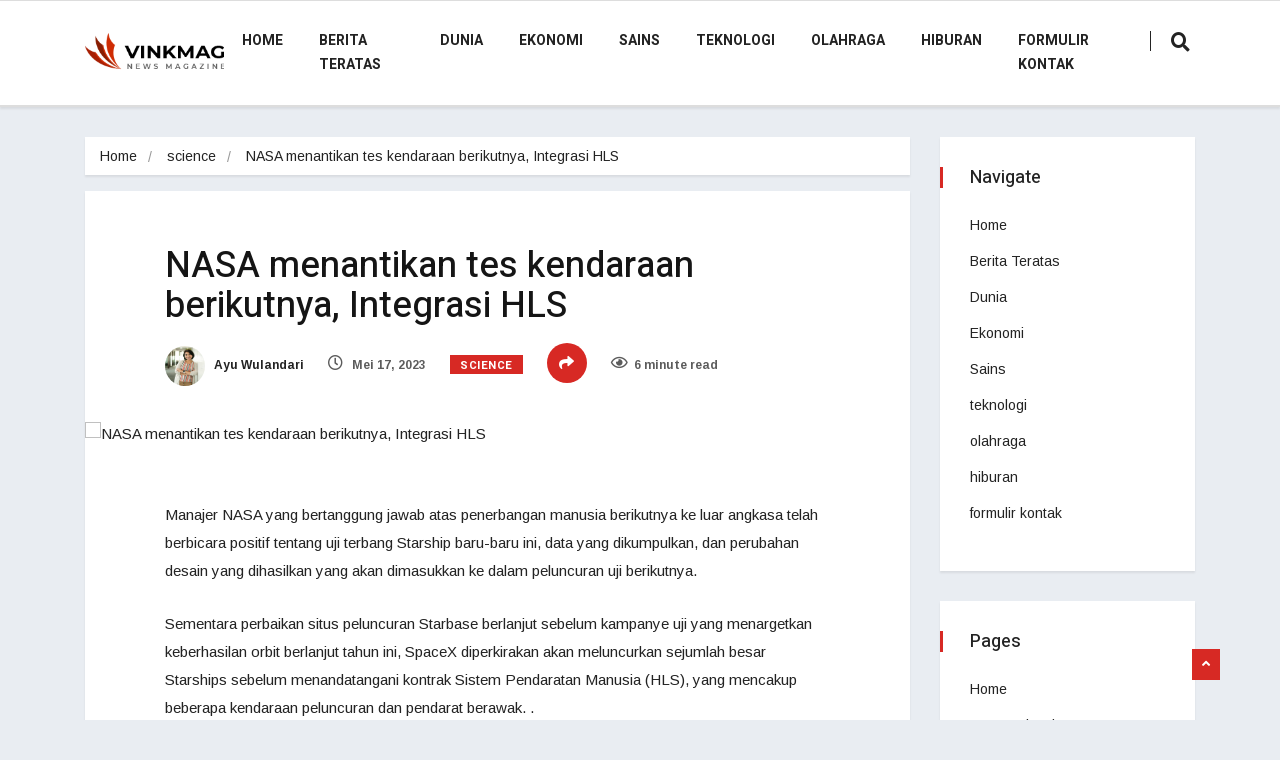

--- FILE ---
content_type: text/html; charset=UTF-8
request_url: https://semarak.news/nasa-menantikan-tes-kendaraan-berikutnya-integrasi-hls/
body_size: 19004
content:
<!DOCTYPE html>
<html lang="id" class="" data-skin="light">

<head>
    <meta charset="UTF-8">
    <meta name="viewport" content="width=device-width, initial-scale=1, maximum-scale=1">
	<meta name='robots' content='index, follow, max-image-preview:large, max-snippet:-1, max-video-preview:-1' />
    <meta name="viewport" content="width=device-width, initial-scale=1, maximum-scale=5">
        <meta name="description" content="NASA menantikan tes kendaraan berikutnya, Integrasi HLS"/>
    
	<!-- This site is optimized with the Yoast SEO plugin v26.7 - https://yoast.com/wordpress/plugins/seo/ -->
	<title>NASA menantikan tes kendaraan berikutnya, Integrasi HLS</title><link rel="preload" as="style" href="https://fonts.googleapis.com/css?family=Arimo%3A400%2C400i%2C700%2C700i%7CHeebo%3A400%2C500%2C700%2C800%2C900%7CMerriweather%3A400%2C400i%2C700%2C700i%2C900%2C900i&#038;display=swap" /><link rel="stylesheet" href="https://fonts.googleapis.com/css?family=Arimo%3A400%2C400i%2C700%2C700i%7CHeebo%3A400%2C500%2C700%2C800%2C900%7CMerriweather%3A400%2C400i%2C700%2C700i%2C900%2C900i&#038;display=swap" media="print" onload="this.media='all'" /><noscript><link rel="stylesheet" href="https://fonts.googleapis.com/css?family=Arimo%3A400%2C400i%2C700%2C700i%7CHeebo%3A400%2C500%2C700%2C800%2C900%7CMerriweather%3A400%2C400i%2C700%2C700i%2C900%2C900i&#038;display=swap" /></noscript>
	<meta name="description" content="4 Manajer NASA yang bertanggung jawab atas penerbangan manusia berikutnya ke luar angkasa telah berbicara positif tentang uji terbang Starship baru-baru" />
	<link rel="canonical" href="https://semarak.news/nasa-menantikan-tes-kendaraan-berikutnya-integrasi-hls/" />
	<meta property="og:locale" content="id_ID" />
	<meta property="og:type" content="article" />
	<meta property="og:title" content="NASA menantikan tes kendaraan berikutnya, Integrasi HLS" />
	<meta property="og:description" content="4 Manajer NASA yang bertanggung jawab atas penerbangan manusia berikutnya ke luar angkasa telah berbicara positif tentang uji terbang Starship baru-baru" />
	<meta property="og:url" content="https://semarak.news/nasa-menantikan-tes-kendaraan-berikutnya-integrasi-hls/" />
	<meta property="og:site_name" content="Semarak News" />
	<meta property="article:published_time" content="2023-05-17T07:46:52+00:00" />
	<meta property="og:image" content="https://www.nasaspaceflight.com/wp-content/uploads/2023/05/NSF-2023-05-17-01-30-59-002.jpg" /><meta property="og:image" content="https://www.nasaspaceflight.com/wp-content/uploads/2023/05/NSF-2023-05-17-01-30-59-002.jpg" />
	<meta name="author" content="Ayu Wulandari" />
	<meta name="twitter:card" content="summary_large_image" />
	<meta name="twitter:image" content="https://www.nasaspaceflight.com/wp-content/uploads/2023/05/NSF-2023-05-17-01-30-59-002.jpg" />
	<meta name="twitter:label1" content="Ditulis oleh" />
	<meta name="twitter:data1" content="Ayu Wulandari" />
	<meta name="twitter:label2" content="Estimasi waktu membaca" />
	<meta name="twitter:data2" content="5 menit" />
	<script type="application/ld+json" class="yoast-schema-graph">{"@context":"https://schema.org","@graph":[{"@type":"Article","@id":"https://semarak.news/nasa-menantikan-tes-kendaraan-berikutnya-integrasi-hls/#article","isPartOf":{"@id":"https://semarak.news/nasa-menantikan-tes-kendaraan-berikutnya-integrasi-hls/"},"author":{"name":"Ayu Wulandari","@id":"https://semarak.news/#/schema/person/6ce9411f7b6b3632179daedaaea9566b"},"headline":"NASA menantikan tes kendaraan berikutnya, Integrasi HLS","datePublished":"2023-05-17T07:46:52+00:00","mainEntityOfPage":{"@id":"https://semarak.news/nasa-menantikan-tes-kendaraan-berikutnya-integrasi-hls/"},"wordCount":1073,"commentCount":0,"publisher":{"@id":"https://semarak.news/#organization"},"image":["https://www.nasaspaceflight.com/wp-content/uploads/2023/05/NSF-2023-05-17-01-30-59-002.jpg"],"thumbnailUrl":"https://www.nasaspaceflight.com/wp-content/uploads/2023/05/NSF-2023-05-17-01-30-59-002.jpg","articleSection":["science"],"inLanguage":"id","potentialAction":[{"@type":"CommentAction","name":"Comment","target":["https://semarak.news/nasa-menantikan-tes-kendaraan-berikutnya-integrasi-hls/#respond"]}]},{"@type":"WebPage","@id":"https://semarak.news/nasa-menantikan-tes-kendaraan-berikutnya-integrasi-hls/","url":"https://semarak.news/nasa-menantikan-tes-kendaraan-berikutnya-integrasi-hls/","name":"NASA menantikan tes kendaraan berikutnya, Integrasi HLS","isPartOf":{"@id":"https://semarak.news/#website"},"primaryImageOfPage":"https://www.nasaspaceflight.com/wp-content/uploads/2023/05/NSF-2023-05-17-01-30-59-002.jpg","image":["https://www.nasaspaceflight.com/wp-content/uploads/2023/05/NSF-2023-05-17-01-30-59-002.jpg"],"thumbnailUrl":"https://www.nasaspaceflight.com/wp-content/uploads/2023/05/NSF-2023-05-17-01-30-59-002.jpg","datePublished":"2023-05-17T07:46:52+00:00","description":"4 Manajer NASA yang bertanggung jawab atas penerbangan manusia berikutnya ke luar angkasa telah berbicara positif tentang uji terbang Starship baru-baru","inLanguage":"id","potentialAction":[{"@type":"ReadAction","target":["https://semarak.news/nasa-menantikan-tes-kendaraan-berikutnya-integrasi-hls/"]}]},{"@type":"ImageObject","inLanguage":"id","@id":"https://semarak.news/nasa-menantikan-tes-kendaraan-berikutnya-integrasi-hls/#primaryimage","url":"https://www.nasaspaceflight.com/wp-content/uploads/2023/05/NSF-2023-05-17-01-30-59-002.jpg","contentUrl":"https://www.nasaspaceflight.com/wp-content/uploads/2023/05/NSF-2023-05-17-01-30-59-002.jpg","caption":"NASA menantikan tes kendaraan berikutnya, Integrasi HLS"},{"@type":"WebSite","@id":"https://semarak.news/#website","url":"https://semarak.news/","name":"Semarak News","description":"Temukan semua artikel terbaru dan tonton acara TV, laporan, dan podcast terkait Indonesia di","publisher":{"@id":"https://semarak.news/#organization"},"potentialAction":[{"@type":"SearchAction","target":{"@type":"EntryPoint","urlTemplate":"https://semarak.news/?s={search_term_string}"},"query-input":{"@type":"PropertyValueSpecification","valueRequired":true,"valueName":"search_term_string"}}],"inLanguage":"id"},{"@type":"Organization","@id":"https://semarak.news/#organization","name":"Semarak News","url":"https://semarak.news/","logo":{"@type":"ImageObject","inLanguage":"id","@id":"https://semarak.news/#/schema/logo/image/","url":"https://semarak.news/wp-content/uploads/2021/07/Semarak-News-Logo.png","contentUrl":"https://semarak.news/wp-content/uploads/2021/07/Semarak-News-Logo.png","width":325,"height":199,"caption":"Semarak News"},"image":{"@id":"https://semarak.news/#/schema/logo/image/"}},{"@type":"Person","@id":"https://semarak.news/#/schema/person/6ce9411f7b6b3632179daedaaea9566b","name":"Ayu Wulandari","image":{"@type":"ImageObject","inLanguage":"id","@id":"https://semarak.news/#/schema/person/image/","url":"https://secure.gravatar.com/avatar/ac53a8c5d05f09b8f63c01ab5becf3b1631a021a48e5f04e8e1dda8d8439fb8b?s=96&d=mm&r=g","contentUrl":"https://secure.gravatar.com/avatar/ac53a8c5d05f09b8f63c01ab5becf3b1631a021a48e5f04e8e1dda8d8439fb8b?s=96&d=mm&r=g","caption":"Ayu Wulandari"},"description":"\"Penggemar bir. Sarjana budaya pop yang setia. Ninja kopi. Penggemar zombie jahat. Penyelenggara.\""}]}</script>
	<!-- / Yoast SEO plugin. -->


<link rel='dns-prefetch' href='//fonts.googleapis.com' />
<link href='https://fonts.gstatic.com' crossorigin rel='preconnect' />
<link rel="alternate" type="application/rss+xml" title="Semarak News &raquo; Feed" href="https://semarak.news/feed/" />
<link rel="alternate" type="application/rss+xml" title="Semarak News &raquo; Umpan Komentar" href="https://semarak.news/comments/feed/" />
<link rel="alternate" type="application/rss+xml" title="Semarak News &raquo; NASA menantikan tes kendaraan berikutnya, Integrasi HLS Umpan Komentar" href="https://semarak.news/nasa-menantikan-tes-kendaraan-berikutnya-integrasi-hls/feed/" />
<link rel="alternate" title="oEmbed (JSON)" type="application/json+oembed" href="https://semarak.news/wp-json/oembed/1.0/embed?url=https%3A%2F%2Fsemarak.news%2Fnasa-menantikan-tes-kendaraan-berikutnya-integrasi-hls%2F" />
<link rel="alternate" title="oEmbed (XML)" type="text/xml+oembed" href="https://semarak.news/wp-json/oembed/1.0/embed?url=https%3A%2F%2Fsemarak.news%2Fnasa-menantikan-tes-kendaraan-berikutnya-integrasi-hls%2F&#038;format=xml" />
<style id='wp-img-auto-sizes-contain-inline-css' type='text/css'>
img:is([sizes=auto i],[sizes^="auto," i]){contain-intrinsic-size:3000px 1500px}
/*# sourceURL=wp-img-auto-sizes-contain-inline-css */
</style>
<style id='wp-emoji-styles-inline-css' type='text/css'>

	img.wp-smiley, img.emoji {
		display: inline !important;
		border: none !important;
		box-shadow: none !important;
		height: 1em !important;
		width: 1em !important;
		margin: 0 0.07em !important;
		vertical-align: -0.1em !important;
		background: none !important;
		padding: 0 !important;
	}
/*# sourceURL=wp-emoji-styles-inline-css */
</style>
<style id='wp-block-library-inline-css' type='text/css'>
:root{--wp-block-synced-color:#7a00df;--wp-block-synced-color--rgb:122,0,223;--wp-bound-block-color:var(--wp-block-synced-color);--wp-editor-canvas-background:#ddd;--wp-admin-theme-color:#007cba;--wp-admin-theme-color--rgb:0,124,186;--wp-admin-theme-color-darker-10:#006ba1;--wp-admin-theme-color-darker-10--rgb:0,107,160.5;--wp-admin-theme-color-darker-20:#005a87;--wp-admin-theme-color-darker-20--rgb:0,90,135;--wp-admin-border-width-focus:2px}@media (min-resolution:192dpi){:root{--wp-admin-border-width-focus:1.5px}}.wp-element-button{cursor:pointer}:root .has-very-light-gray-background-color{background-color:#eee}:root .has-very-dark-gray-background-color{background-color:#313131}:root .has-very-light-gray-color{color:#eee}:root .has-very-dark-gray-color{color:#313131}:root .has-vivid-green-cyan-to-vivid-cyan-blue-gradient-background{background:linear-gradient(135deg,#00d084,#0693e3)}:root .has-purple-crush-gradient-background{background:linear-gradient(135deg,#34e2e4,#4721fb 50%,#ab1dfe)}:root .has-hazy-dawn-gradient-background{background:linear-gradient(135deg,#faaca8,#dad0ec)}:root .has-subdued-olive-gradient-background{background:linear-gradient(135deg,#fafae1,#67a671)}:root .has-atomic-cream-gradient-background{background:linear-gradient(135deg,#fdd79a,#004a59)}:root .has-nightshade-gradient-background{background:linear-gradient(135deg,#330968,#31cdcf)}:root .has-midnight-gradient-background{background:linear-gradient(135deg,#020381,#2874fc)}:root{--wp--preset--font-size--normal:16px;--wp--preset--font-size--huge:42px}.has-regular-font-size{font-size:1em}.has-larger-font-size{font-size:2.625em}.has-normal-font-size{font-size:var(--wp--preset--font-size--normal)}.has-huge-font-size{font-size:var(--wp--preset--font-size--huge)}.has-text-align-center{text-align:center}.has-text-align-left{text-align:left}.has-text-align-right{text-align:right}.has-fit-text{white-space:nowrap!important}#end-resizable-editor-section{display:none}.aligncenter{clear:both}.items-justified-left{justify-content:flex-start}.items-justified-center{justify-content:center}.items-justified-right{justify-content:flex-end}.items-justified-space-between{justify-content:space-between}.screen-reader-text{border:0;clip-path:inset(50%);height:1px;margin:-1px;overflow:hidden;padding:0;position:absolute;width:1px;word-wrap:normal!important}.screen-reader-text:focus{background-color:#ddd;clip-path:none;color:#444;display:block;font-size:1em;height:auto;left:5px;line-height:normal;padding:15px 23px 14px;text-decoration:none;top:5px;width:auto;z-index:100000}html :where(.has-border-color){border-style:solid}html :where([style*=border-top-color]){border-top-style:solid}html :where([style*=border-right-color]){border-right-style:solid}html :where([style*=border-bottom-color]){border-bottom-style:solid}html :where([style*=border-left-color]){border-left-style:solid}html :where([style*=border-width]){border-style:solid}html :where([style*=border-top-width]){border-top-style:solid}html :where([style*=border-right-width]){border-right-style:solid}html :where([style*=border-bottom-width]){border-bottom-style:solid}html :where([style*=border-left-width]){border-left-style:solid}html :where(img[class*=wp-image-]){height:auto;max-width:100%}:where(figure){margin:0 0 1em}html :where(.is-position-sticky){--wp-admin--admin-bar--position-offset:var(--wp-admin--admin-bar--height,0px)}@media screen and (max-width:600px){html :where(.is-position-sticky){--wp-admin--admin-bar--position-offset:0px}}

/*# sourceURL=wp-block-library-inline-css */
</style><style id='global-styles-inline-css' type='text/css'>
:root{--wp--preset--aspect-ratio--square: 1;--wp--preset--aspect-ratio--4-3: 4/3;--wp--preset--aspect-ratio--3-4: 3/4;--wp--preset--aspect-ratio--3-2: 3/2;--wp--preset--aspect-ratio--2-3: 2/3;--wp--preset--aspect-ratio--16-9: 16/9;--wp--preset--aspect-ratio--9-16: 9/16;--wp--preset--color--black: #000000;--wp--preset--color--cyan-bluish-gray: #abb8c3;--wp--preset--color--white: #ffffff;--wp--preset--color--pale-pink: #f78da7;--wp--preset--color--vivid-red: #cf2e2e;--wp--preset--color--luminous-vivid-orange: #ff6900;--wp--preset--color--luminous-vivid-amber: #fcb900;--wp--preset--color--light-green-cyan: #7bdcb5;--wp--preset--color--vivid-green-cyan: #00d084;--wp--preset--color--pale-cyan-blue: #8ed1fc;--wp--preset--color--vivid-cyan-blue: #0693e3;--wp--preset--color--vivid-purple: #9b51e0;--wp--preset--gradient--vivid-cyan-blue-to-vivid-purple: linear-gradient(135deg,rgb(6,147,227) 0%,rgb(155,81,224) 100%);--wp--preset--gradient--light-green-cyan-to-vivid-green-cyan: linear-gradient(135deg,rgb(122,220,180) 0%,rgb(0,208,130) 100%);--wp--preset--gradient--luminous-vivid-amber-to-luminous-vivid-orange: linear-gradient(135deg,rgb(252,185,0) 0%,rgb(255,105,0) 100%);--wp--preset--gradient--luminous-vivid-orange-to-vivid-red: linear-gradient(135deg,rgb(255,105,0) 0%,rgb(207,46,46) 100%);--wp--preset--gradient--very-light-gray-to-cyan-bluish-gray: linear-gradient(135deg,rgb(238,238,238) 0%,rgb(169,184,195) 100%);--wp--preset--gradient--cool-to-warm-spectrum: linear-gradient(135deg,rgb(74,234,220) 0%,rgb(151,120,209) 20%,rgb(207,42,186) 40%,rgb(238,44,130) 60%,rgb(251,105,98) 80%,rgb(254,248,76) 100%);--wp--preset--gradient--blush-light-purple: linear-gradient(135deg,rgb(255,206,236) 0%,rgb(152,150,240) 100%);--wp--preset--gradient--blush-bordeaux: linear-gradient(135deg,rgb(254,205,165) 0%,rgb(254,45,45) 50%,rgb(107,0,62) 100%);--wp--preset--gradient--luminous-dusk: linear-gradient(135deg,rgb(255,203,112) 0%,rgb(199,81,192) 50%,rgb(65,88,208) 100%);--wp--preset--gradient--pale-ocean: linear-gradient(135deg,rgb(255,245,203) 0%,rgb(182,227,212) 50%,rgb(51,167,181) 100%);--wp--preset--gradient--electric-grass: linear-gradient(135deg,rgb(202,248,128) 0%,rgb(113,206,126) 100%);--wp--preset--gradient--midnight: linear-gradient(135deg,rgb(2,3,129) 0%,rgb(40,116,252) 100%);--wp--preset--font-size--small: 13px;--wp--preset--font-size--medium: 20px;--wp--preset--font-size--large: 36px;--wp--preset--font-size--x-large: 42px;--wp--preset--spacing--20: 0.44rem;--wp--preset--spacing--30: 0.67rem;--wp--preset--spacing--40: 1rem;--wp--preset--spacing--50: 1.5rem;--wp--preset--spacing--60: 2.25rem;--wp--preset--spacing--70: 3.38rem;--wp--preset--spacing--80: 5.06rem;--wp--preset--shadow--natural: 6px 6px 9px rgba(0, 0, 0, 0.2);--wp--preset--shadow--deep: 12px 12px 50px rgba(0, 0, 0, 0.4);--wp--preset--shadow--sharp: 6px 6px 0px rgba(0, 0, 0, 0.2);--wp--preset--shadow--outlined: 6px 6px 0px -3px rgb(255, 255, 255), 6px 6px rgb(0, 0, 0);--wp--preset--shadow--crisp: 6px 6px 0px rgb(0, 0, 0);}:where(.is-layout-flex){gap: 0.5em;}:where(.is-layout-grid){gap: 0.5em;}body .is-layout-flex{display: flex;}.is-layout-flex{flex-wrap: wrap;align-items: center;}.is-layout-flex > :is(*, div){margin: 0;}body .is-layout-grid{display: grid;}.is-layout-grid > :is(*, div){margin: 0;}:where(.wp-block-columns.is-layout-flex){gap: 2em;}:where(.wp-block-columns.is-layout-grid){gap: 2em;}:where(.wp-block-post-template.is-layout-flex){gap: 1.25em;}:where(.wp-block-post-template.is-layout-grid){gap: 1.25em;}.has-black-color{color: var(--wp--preset--color--black) !important;}.has-cyan-bluish-gray-color{color: var(--wp--preset--color--cyan-bluish-gray) !important;}.has-white-color{color: var(--wp--preset--color--white) !important;}.has-pale-pink-color{color: var(--wp--preset--color--pale-pink) !important;}.has-vivid-red-color{color: var(--wp--preset--color--vivid-red) !important;}.has-luminous-vivid-orange-color{color: var(--wp--preset--color--luminous-vivid-orange) !important;}.has-luminous-vivid-amber-color{color: var(--wp--preset--color--luminous-vivid-amber) !important;}.has-light-green-cyan-color{color: var(--wp--preset--color--light-green-cyan) !important;}.has-vivid-green-cyan-color{color: var(--wp--preset--color--vivid-green-cyan) !important;}.has-pale-cyan-blue-color{color: var(--wp--preset--color--pale-cyan-blue) !important;}.has-vivid-cyan-blue-color{color: var(--wp--preset--color--vivid-cyan-blue) !important;}.has-vivid-purple-color{color: var(--wp--preset--color--vivid-purple) !important;}.has-black-background-color{background-color: var(--wp--preset--color--black) !important;}.has-cyan-bluish-gray-background-color{background-color: var(--wp--preset--color--cyan-bluish-gray) !important;}.has-white-background-color{background-color: var(--wp--preset--color--white) !important;}.has-pale-pink-background-color{background-color: var(--wp--preset--color--pale-pink) !important;}.has-vivid-red-background-color{background-color: var(--wp--preset--color--vivid-red) !important;}.has-luminous-vivid-orange-background-color{background-color: var(--wp--preset--color--luminous-vivid-orange) !important;}.has-luminous-vivid-amber-background-color{background-color: var(--wp--preset--color--luminous-vivid-amber) !important;}.has-light-green-cyan-background-color{background-color: var(--wp--preset--color--light-green-cyan) !important;}.has-vivid-green-cyan-background-color{background-color: var(--wp--preset--color--vivid-green-cyan) !important;}.has-pale-cyan-blue-background-color{background-color: var(--wp--preset--color--pale-cyan-blue) !important;}.has-vivid-cyan-blue-background-color{background-color: var(--wp--preset--color--vivid-cyan-blue) !important;}.has-vivid-purple-background-color{background-color: var(--wp--preset--color--vivid-purple) !important;}.has-black-border-color{border-color: var(--wp--preset--color--black) !important;}.has-cyan-bluish-gray-border-color{border-color: var(--wp--preset--color--cyan-bluish-gray) !important;}.has-white-border-color{border-color: var(--wp--preset--color--white) !important;}.has-pale-pink-border-color{border-color: var(--wp--preset--color--pale-pink) !important;}.has-vivid-red-border-color{border-color: var(--wp--preset--color--vivid-red) !important;}.has-luminous-vivid-orange-border-color{border-color: var(--wp--preset--color--luminous-vivid-orange) !important;}.has-luminous-vivid-amber-border-color{border-color: var(--wp--preset--color--luminous-vivid-amber) !important;}.has-light-green-cyan-border-color{border-color: var(--wp--preset--color--light-green-cyan) !important;}.has-vivid-green-cyan-border-color{border-color: var(--wp--preset--color--vivid-green-cyan) !important;}.has-pale-cyan-blue-border-color{border-color: var(--wp--preset--color--pale-cyan-blue) !important;}.has-vivid-cyan-blue-border-color{border-color: var(--wp--preset--color--vivid-cyan-blue) !important;}.has-vivid-purple-border-color{border-color: var(--wp--preset--color--vivid-purple) !important;}.has-vivid-cyan-blue-to-vivid-purple-gradient-background{background: var(--wp--preset--gradient--vivid-cyan-blue-to-vivid-purple) !important;}.has-light-green-cyan-to-vivid-green-cyan-gradient-background{background: var(--wp--preset--gradient--light-green-cyan-to-vivid-green-cyan) !important;}.has-luminous-vivid-amber-to-luminous-vivid-orange-gradient-background{background: var(--wp--preset--gradient--luminous-vivid-amber-to-luminous-vivid-orange) !important;}.has-luminous-vivid-orange-to-vivid-red-gradient-background{background: var(--wp--preset--gradient--luminous-vivid-orange-to-vivid-red) !important;}.has-very-light-gray-to-cyan-bluish-gray-gradient-background{background: var(--wp--preset--gradient--very-light-gray-to-cyan-bluish-gray) !important;}.has-cool-to-warm-spectrum-gradient-background{background: var(--wp--preset--gradient--cool-to-warm-spectrum) !important;}.has-blush-light-purple-gradient-background{background: var(--wp--preset--gradient--blush-light-purple) !important;}.has-blush-bordeaux-gradient-background{background: var(--wp--preset--gradient--blush-bordeaux) !important;}.has-luminous-dusk-gradient-background{background: var(--wp--preset--gradient--luminous-dusk) !important;}.has-pale-ocean-gradient-background{background: var(--wp--preset--gradient--pale-ocean) !important;}.has-electric-grass-gradient-background{background: var(--wp--preset--gradient--electric-grass) !important;}.has-midnight-gradient-background{background: var(--wp--preset--gradient--midnight) !important;}.has-small-font-size{font-size: var(--wp--preset--font-size--small) !important;}.has-medium-font-size{font-size: var(--wp--preset--font-size--medium) !important;}.has-large-font-size{font-size: var(--wp--preset--font-size--large) !important;}.has-x-large-font-size{font-size: var(--wp--preset--font-size--x-large) !important;}
/*# sourceURL=global-styles-inline-css */
</style>

<style id='classic-theme-styles-inline-css' type='text/css'>
/*! This file is auto-generated */
.wp-block-button__link{color:#fff;background-color:#32373c;border-radius:9999px;box-shadow:none;text-decoration:none;padding:calc(.667em + 2px) calc(1.333em + 2px);font-size:1.125em}.wp-block-file__button{background:#32373c;color:#fff;text-decoration:none}
/*# sourceURL=/wp-includes/css/classic-themes.min.css */
</style>
<link rel='stylesheet' id='dashicons-css' href='https://semarak.news/wp-includes/css/dashicons.min.css?ver=6.9' type='text/css' media='all' />
<link rel='stylesheet' id='admin-bar-css' href='https://semarak.news/wp-includes/css/admin-bar.min.css?ver=6.9' type='text/css' media='all' />
<style id='admin-bar-inline-css' type='text/css'>

    /* Hide CanvasJS credits for P404 charts specifically */
    #p404RedirectChart .canvasjs-chart-credit {
        display: none !important;
    }
    
    #p404RedirectChart canvas {
        border-radius: 6px;
    }

    .p404-redirect-adminbar-weekly-title {
        font-weight: bold;
        font-size: 14px;
        color: #fff;
        margin-bottom: 6px;
    }

    #wpadminbar #wp-admin-bar-p404_free_top_button .ab-icon:before {
        content: "\f103";
        color: #dc3545;
        top: 3px;
    }
    
    #wp-admin-bar-p404_free_top_button .ab-item {
        min-width: 80px !important;
        padding: 0px !important;
    }
    
    /* Ensure proper positioning and z-index for P404 dropdown */
    .p404-redirect-adminbar-dropdown-wrap { 
        min-width: 0; 
        padding: 0;
        position: static !important;
    }
    
    #wpadminbar #wp-admin-bar-p404_free_top_button_dropdown {
        position: static !important;
    }
    
    #wpadminbar #wp-admin-bar-p404_free_top_button_dropdown .ab-item {
        padding: 0 !important;
        margin: 0 !important;
    }
    
    .p404-redirect-dropdown-container {
        min-width: 340px;
        padding: 18px 18px 12px 18px;
        background: #23282d !important;
        color: #fff;
        border-radius: 12px;
        box-shadow: 0 8px 32px rgba(0,0,0,0.25);
        margin-top: 10px;
        position: relative !important;
        z-index: 999999 !important;
        display: block !important;
        border: 1px solid #444;
    }
    
    /* Ensure P404 dropdown appears on hover */
    #wpadminbar #wp-admin-bar-p404_free_top_button .p404-redirect-dropdown-container { 
        display: none !important;
    }
    
    #wpadminbar #wp-admin-bar-p404_free_top_button:hover .p404-redirect-dropdown-container { 
        display: block !important;
    }
    
    #wpadminbar #wp-admin-bar-p404_free_top_button:hover #wp-admin-bar-p404_free_top_button_dropdown .p404-redirect-dropdown-container {
        display: block !important;
    }
    
    .p404-redirect-card {
        background: #2c3338;
        border-radius: 8px;
        padding: 18px 18px 12px 18px;
        box-shadow: 0 2px 8px rgba(0,0,0,0.07);
        display: flex;
        flex-direction: column;
        align-items: flex-start;
        border: 1px solid #444;
    }
    
    .p404-redirect-btn {
        display: inline-block;
        background: #dc3545;
        color: #fff !important;
        font-weight: bold;
        padding: 5px 22px;
        border-radius: 8px;
        text-decoration: none;
        font-size: 17px;
        transition: background 0.2s, box-shadow 0.2s;
        margin-top: 8px;
        box-shadow: 0 2px 8px rgba(220,53,69,0.15);
        text-align: center;
        line-height: 1.6;
    }
    
    .p404-redirect-btn:hover {
        background: #c82333;
        color: #fff !important;
        box-shadow: 0 4px 16px rgba(220,53,69,0.25);
    }
    
    /* Prevent conflicts with other admin bar dropdowns */
    #wpadminbar .ab-top-menu > li:hover > .ab-item,
    #wpadminbar .ab-top-menu > li.hover > .ab-item {
        z-index: auto;
    }
    
    #wpadminbar #wp-admin-bar-p404_free_top_button:hover > .ab-item {
        z-index: 999998 !important;
    }
    
/*# sourceURL=admin-bar-inline-css */
</style>

<link rel='stylesheet' id='bootstrap-css' href='https://semarak.news/wp-content/themes/vinkmag/assets/css/bootstrap.min.css?ver=5.1.1' type='text/css' media='all' />
<link rel='stylesheet' id='animate-css' href='https://semarak.news/wp-content/themes/vinkmag/assets/css/animate.css?ver=5.1.1' type='text/css' media='all' />
<link rel='stylesheet' id='vinkmag-icon-elementor-css' href='https://semarak.news/wp-content/themes/vinkmag/assets/css/xs-icons.css?ver=5.1.1' type='text/css' media='all' />
<link rel='stylesheet' id='mCustomScrollbar-css' href='https://semarak.news/wp-content/themes/vinkmag/assets/css/jquery.mCustomScrollbar.css?ver=5.1.1' type='text/css' media='all' />
<link rel='stylesheet' id='magnific-popup-css' href='https://semarak.news/wp-content/themes/vinkmag/assets/css/magnific-popup.css?ver=5.1.1' type='text/css' media='all' />
<link rel='stylesheet' id='swiper-css' href='https://semarak.news/wp-content/themes/vinkmag/assets/css/swiper.min.css?ver=5.1.1' type='text/css' media='all' />
<link rel='stylesheet' id='vinkmag-style-css' href='https://semarak.news/wp-content/themes/vinkmag/assets/css/style.css?ver=5.1.1' type='text/css' media='all' />
<link rel='stylesheet' id='vinkmag-blog-css' href='https://semarak.news/wp-content/themes/vinkmag/assets/css/blog.css?ver=5.1.1' type='text/css' media='all' />
<link rel='stylesheet' id='vinkmag-responsive-css' href='https://semarak.news/wp-content/themes/vinkmag/assets/css/responsive.css?ver=5.1.1' type='text/css' media='all' />
<script type="text/javascript" src="https://semarak.news/wp-includes/js/jquery/jquery.min.js?ver=3.7.1" id="jquery-core-js" defer></script>

<script type="text/javascript" id="jquery-js-after">window.addEventListener('DOMContentLoaded', function() {
/* <![CDATA[ */
jQuery(document).ready(function() {
	jQuery(".d84c0a21c3b012e78148ac37f5a89640").click(function() {
		jQuery.post(
			"https://semarak.news/wp-admin/admin-ajax.php", {
				"action": "quick_adsense_onpost_ad_click",
				"quick_adsense_onpost_ad_index": jQuery(this).attr("data-index"),
				"quick_adsense_nonce": "aa9d7531b8",
			}, function(response) { }
		);
	});
});

//# sourceURL=jquery-js-after
/* ]]> */
});</script>
<link rel="https://api.w.org/" href="https://semarak.news/wp-json/" /><link rel="alternate" title="JSON" type="application/json" href="https://semarak.news/wp-json/wp/v2/posts/28469" /><link rel="EditURI" type="application/rsd+xml" title="RSD" href="https://semarak.news/xmlrpc.php?rsd" />
<meta name="generator" content="WordPress 6.9" />
<link rel='shortlink' href='https://semarak.news/?p=28469' />
<meta name="google-site-verification" content="DiNsvfN4zGV9XYMlOwnyX1a9p0OvtI59JOEN9Ua9hQM" />

<style type="text/css">.saboxplugin-wrap{-webkit-box-sizing:border-box;-moz-box-sizing:border-box;-ms-box-sizing:border-box;box-sizing:border-box;border:1px solid #eee;width:100%;clear:both;display:block;overflow:hidden;word-wrap:break-word;position:relative}.saboxplugin-wrap .saboxplugin-gravatar{float:left;padding:0 20px 20px 20px}.saboxplugin-wrap .saboxplugin-gravatar img{max-width:100px;height:auto;border-radius:0;}.saboxplugin-wrap .saboxplugin-authorname{font-size:18px;line-height:1;margin:20px 0 0 20px;display:block}.saboxplugin-wrap .saboxplugin-authorname a{text-decoration:none}.saboxplugin-wrap .saboxplugin-authorname a:focus{outline:0}.saboxplugin-wrap .saboxplugin-desc{display:block;margin:5px 20px}.saboxplugin-wrap .saboxplugin-desc a{text-decoration:underline}.saboxplugin-wrap .saboxplugin-desc p{margin:5px 0 12px}.saboxplugin-wrap .saboxplugin-web{margin:0 20px 15px;text-align:left}.saboxplugin-wrap .sab-web-position{text-align:right}.saboxplugin-wrap .saboxplugin-web a{color:#ccc;text-decoration:none}.saboxplugin-wrap .saboxplugin-socials{position:relative;display:block;background:#fcfcfc;padding:5px;border-top:1px solid #eee}.saboxplugin-wrap .saboxplugin-socials a svg{width:20px;height:20px}.saboxplugin-wrap .saboxplugin-socials a svg .st2{fill:#fff; transform-origin:center center;}.saboxplugin-wrap .saboxplugin-socials a svg .st1{fill:rgba(0,0,0,.3)}.saboxplugin-wrap .saboxplugin-socials a:hover{opacity:.8;-webkit-transition:opacity .4s;-moz-transition:opacity .4s;-o-transition:opacity .4s;transition:opacity .4s;box-shadow:none!important;-webkit-box-shadow:none!important}.saboxplugin-wrap .saboxplugin-socials .saboxplugin-icon-color{box-shadow:none;padding:0;border:0;-webkit-transition:opacity .4s;-moz-transition:opacity .4s;-o-transition:opacity .4s;transition:opacity .4s;display:inline-block;color:#fff;font-size:0;text-decoration:inherit;margin:5px;-webkit-border-radius:0;-moz-border-radius:0;-ms-border-radius:0;-o-border-radius:0;border-radius:0;overflow:hidden}.saboxplugin-wrap .saboxplugin-socials .saboxplugin-icon-grey{text-decoration:inherit;box-shadow:none;position:relative;display:-moz-inline-stack;display:inline-block;vertical-align:middle;zoom:1;margin:10px 5px;color:#444;fill:#444}.clearfix:after,.clearfix:before{content:' ';display:table;line-height:0;clear:both}.ie7 .clearfix{zoom:1}.saboxplugin-socials.sabox-colored .saboxplugin-icon-color .sab-twitch{border-color:#38245c}.saboxplugin-socials.sabox-colored .saboxplugin-icon-color .sab-behance{border-color:#003eb0}.saboxplugin-socials.sabox-colored .saboxplugin-icon-color .sab-deviantart{border-color:#036824}.saboxplugin-socials.sabox-colored .saboxplugin-icon-color .sab-digg{border-color:#00327c}.saboxplugin-socials.sabox-colored .saboxplugin-icon-color .sab-dribbble{border-color:#ba1655}.saboxplugin-socials.sabox-colored .saboxplugin-icon-color .sab-facebook{border-color:#1e2e4f}.saboxplugin-socials.sabox-colored .saboxplugin-icon-color .sab-flickr{border-color:#003576}.saboxplugin-socials.sabox-colored .saboxplugin-icon-color .sab-github{border-color:#264874}.saboxplugin-socials.sabox-colored .saboxplugin-icon-color .sab-google{border-color:#0b51c5}.saboxplugin-socials.sabox-colored .saboxplugin-icon-color .sab-html5{border-color:#902e13}.saboxplugin-socials.sabox-colored .saboxplugin-icon-color .sab-instagram{border-color:#1630aa}.saboxplugin-socials.sabox-colored .saboxplugin-icon-color .sab-linkedin{border-color:#00344f}.saboxplugin-socials.sabox-colored .saboxplugin-icon-color .sab-pinterest{border-color:#5b040e}.saboxplugin-socials.sabox-colored .saboxplugin-icon-color .sab-reddit{border-color:#992900}.saboxplugin-socials.sabox-colored .saboxplugin-icon-color .sab-rss{border-color:#a43b0a}.saboxplugin-socials.sabox-colored .saboxplugin-icon-color .sab-sharethis{border-color:#5d8420}.saboxplugin-socials.sabox-colored .saboxplugin-icon-color .sab-soundcloud{border-color:#995200}.saboxplugin-socials.sabox-colored .saboxplugin-icon-color .sab-spotify{border-color:#0f612c}.saboxplugin-socials.sabox-colored .saboxplugin-icon-color .sab-stackoverflow{border-color:#a95009}.saboxplugin-socials.sabox-colored .saboxplugin-icon-color .sab-steam{border-color:#006388}.saboxplugin-socials.sabox-colored .saboxplugin-icon-color .sab-user_email{border-color:#b84e05}.saboxplugin-socials.sabox-colored .saboxplugin-icon-color .sab-tumblr{border-color:#10151b}.saboxplugin-socials.sabox-colored .saboxplugin-icon-color .sab-twitter{border-color:#0967a0}.saboxplugin-socials.sabox-colored .saboxplugin-icon-color .sab-vimeo{border-color:#0d7091}.saboxplugin-socials.sabox-colored .saboxplugin-icon-color .sab-windows{border-color:#003f71}.saboxplugin-socials.sabox-colored .saboxplugin-icon-color .sab-whatsapp{border-color:#003f71}.saboxplugin-socials.sabox-colored .saboxplugin-icon-color .sab-wordpress{border-color:#0f3647}.saboxplugin-socials.sabox-colored .saboxplugin-icon-color .sab-yahoo{border-color:#14002d}.saboxplugin-socials.sabox-colored .saboxplugin-icon-color .sab-youtube{border-color:#900}.saboxplugin-socials.sabox-colored .saboxplugin-icon-color .sab-xing{border-color:#000202}.saboxplugin-socials.sabox-colored .saboxplugin-icon-color .sab-mixcloud{border-color:#2475a0}.saboxplugin-socials.sabox-colored .saboxplugin-icon-color .sab-vk{border-color:#243549}.saboxplugin-socials.sabox-colored .saboxplugin-icon-color .sab-medium{border-color:#00452c}.saboxplugin-socials.sabox-colored .saboxplugin-icon-color .sab-quora{border-color:#420e00}.saboxplugin-socials.sabox-colored .saboxplugin-icon-color .sab-meetup{border-color:#9b181c}.saboxplugin-socials.sabox-colored .saboxplugin-icon-color .sab-goodreads{border-color:#000}.saboxplugin-socials.sabox-colored .saboxplugin-icon-color .sab-snapchat{border-color:#999700}.saboxplugin-socials.sabox-colored .saboxplugin-icon-color .sab-500px{border-color:#00557f}.saboxplugin-socials.sabox-colored .saboxplugin-icon-color .sab-mastodont{border-color:#185886}.sabox-plus-item{margin-bottom:20px}@media screen and (max-width:480px){.saboxplugin-wrap{text-align:center}.saboxplugin-wrap .saboxplugin-gravatar{float:none;padding:20px 0;text-align:center;margin:0 auto;display:block}.saboxplugin-wrap .saboxplugin-gravatar img{float:none;display:inline-block;display:-moz-inline-stack;vertical-align:middle;zoom:1}.saboxplugin-wrap .saboxplugin-desc{margin:0 10px 20px;text-align:center}.saboxplugin-wrap .saboxplugin-authorname{text-align:center;margin:10px 0 20px}}body .saboxplugin-authorname a,body .saboxplugin-authorname a:hover{box-shadow:none;-webkit-box-shadow:none}a.sab-profile-edit{font-size:16px!important;line-height:1!important}.sab-edit-settings a,a.sab-profile-edit{color:#0073aa!important;box-shadow:none!important;-webkit-box-shadow:none!important}.sab-edit-settings{margin-right:15px;position:absolute;right:0;z-index:2;bottom:10px;line-height:20px}.sab-edit-settings i{margin-left:5px}.saboxplugin-socials{line-height:1!important}.rtl .saboxplugin-wrap .saboxplugin-gravatar{float:right}.rtl .saboxplugin-wrap .saboxplugin-authorname{display:flex;align-items:center}.rtl .saboxplugin-wrap .saboxplugin-authorname .sab-profile-edit{margin-right:10px}.rtl .sab-edit-settings{right:auto;left:0}img.sab-custom-avatar{max-width:75px;}.saboxplugin-wrap {margin-top:0px; margin-bottom:0px; padding: 0px 0px }.saboxplugin-wrap .saboxplugin-authorname {font-size:18px; line-height:25px;}.saboxplugin-wrap .saboxplugin-desc p, .saboxplugin-wrap .saboxplugin-desc {font-size:14px !important; line-height:21px !important;}.saboxplugin-wrap .saboxplugin-web {font-size:14px;}.saboxplugin-wrap .saboxplugin-socials a svg {width:18px;height:18px;}</style><link rel="icon" href="https://semarak.news/wp-content/uploads/2026/01/semarak-FAVICON.png" sizes="32x32" />
<link rel="icon" href="https://semarak.news/wp-content/uploads/2026/01/semarak-FAVICON.png" sizes="192x192" />
<link rel="apple-touch-icon" href="https://semarak.news/wp-content/uploads/2026/01/semarak-FAVICON.png" />
<meta name="msapplication-TileImage" content="https://semarak.news/wp-content/uploads/2026/01/semarak-FAVICON.png" />

<!-- FIFU:jsonld:begin -->
<script type="application/ld+json">{"@context":"https://schema.org","@graph":[{"@type":"ImageObject","@id":"https://www.nasaspaceflight.com/wp-content/uploads/2023/05/NSF-2023-05-17-01-30-59-002.jpg","url":"https://www.nasaspaceflight.com/wp-content/uploads/2023/05/NSF-2023-05-17-01-30-59-002.jpg","contentUrl":"https://www.nasaspaceflight.com/wp-content/uploads/2023/05/NSF-2023-05-17-01-30-59-002.jpg","mainEntityOfPage":"https://semarak.news/nasa-menantikan-tes-kendaraan-berikutnya-integrasi-hls/"}]}</script>
<!-- FIFU:jsonld:end -->
<noscript><style id="rocket-lazyload-nojs-css">.rll-youtube-player, [data-lazy-src]{display:none !important;}</style></noscript><link rel="preload" as="image" href="https://www.nasaspaceflight.com/wp-content/uploads/2023/05/NSF-2023-05-17-01-30-59-002.jpg"></head>

<body data-rsssl=1 class="wp-singular post-template-default single single-post postid-28469 single-format-standard wp-custom-logo wp-theme-vinkmag body-inner-content box-shadow-enebled sidebar-active">
<div id="preloader" class="hidden">
    <div class="spinner">
        <div class="double-bounce1"></div>
        <div class="double-bounce2"></div>
    </div>
    <div class="preloader-cancel-btn-wraper">
        <a href="" class="btn btn-primary preloader-cancel-btn">
			Cancel Preloader        </a>
    </div>
</div>




<!-- header nav start-->
<header class="navbar-standerd nav-bar4">
    <div id="navbar-main-container"
     class="navbar-container navbar-style3 navbar-fixed">
    <div class="container">
        <nav class="navbar navbar-light xs-navbar navbar-expand-lg">

                                    <a rel='home' class="navbar-brand" href="https://semarak.news/">
                                    <img class="img-fluid logo-dark" src="data:image/svg+xml,%3Csvg%20xmlns='http://www.w3.org/2000/svg'%20viewBox='0%200%200%200'%3E%3C/svg%3E"
                         alt="Semarak News" data-lazy-src="https://semarak.news/wp-content/themes/vinkmag/assets/images/logo/logo_main.png"><noscript><img class="img-fluid logo-dark" src="https://semarak.news/wp-content/themes/vinkmag/assets/images/logo/logo_main.png"
                         alt="Semarak News"></noscript>
                    <img class="img-fluid logo-light" src="data:image/svg+xml,%3Csvg%20xmlns='http://www.w3.org/2000/svg'%20viewBox='0%200%200%200'%3E%3C/svg%3E"
                         alt="Semarak News" data-lazy-src="https://semarak.news/wp-content/themes/vinkmag/assets/images/logo/logo_light.png"><noscript><img class="img-fluid logo-light" src="https://semarak.news/wp-content/themes/vinkmag/assets/images/logo/logo_light.png"
                         alt="Semarak News"></noscript>
                            </a>
                        <button class="navbar-toggler" type="button" data-toggle="collapse" data-target="#primary-nav"
                    aria-controls="primary-nav" aria-expanded="false"
                    aria-label="Toggle navigation">

                <span class="navbar-toggler-icon"></span>
            </button>

            <div id="primary-nav" class="collapse navbar-collapse justify-content-end"><ul id="main-menu" class="navbar-nav  main-menu"><li id="menu-item-530" class="menu-item menu-item-type-custom menu-item-object-custom menu-item-home menu-item-530 nav-item"><a href="https://semarak.news" class="nav-link">Home</a></li>
<li id="menu-item-531" class="menu-item menu-item-type-taxonomy menu-item-object-category menu-item-531 nav-item"><a href="https://semarak.news/top-news/" class="nav-link">Berita Teratas</a></li>
<li id="menu-item-532" class="menu-item menu-item-type-taxonomy menu-item-object-category menu-item-532 nav-item"><a href="https://semarak.news/world/" class="nav-link">Dunia</a></li>
<li id="menu-item-533" class="menu-item menu-item-type-taxonomy menu-item-object-category menu-item-533 nav-item"><a href="https://semarak.news/economy/" class="nav-link">Ekonomi</a></li>
<li id="menu-item-534" class="menu-item menu-item-type-taxonomy menu-item-object-category current-post-ancestor current-menu-parent current-post-parent menu-item-534 nav-item"><a href="https://semarak.news/science/" class="nav-link">Sains</a></li>
<li id="menu-item-535" class="menu-item menu-item-type-taxonomy menu-item-object-category menu-item-535 nav-item"><a href="https://semarak.news/tech/" class="nav-link">teknologi</a></li>
<li id="menu-item-536" class="menu-item menu-item-type-taxonomy menu-item-object-category menu-item-536 nav-item"><a href="https://semarak.news/sport/" class="nav-link">olahraga</a></li>
<li id="menu-item-537" class="menu-item menu-item-type-taxonomy menu-item-object-category menu-item-537 nav-item"><a href="https://semarak.news/entertainment/" class="nav-link">hiburan</a></li>
<li id="menu-item-2865" class="menu-item menu-item-type-post_type menu-item-object-page menu-item-2865 nav-item"><a href="https://semarak.news/contact-form/" class="nav-link">formulir kontak</a></li>
</ul></div>        </nav>

                    <ul id="right-menu-element" class="right-menu align-to-right">
                                    <li>
                        <a class="nav-search-button header-search-btn-toggle" href="#">
                            <i class="xsicon xsicon-search"></i>
                        </a>
                    </li>
                            </ul>
                
	<form  method="get" action="https://semarak.news/" class="vinkmag-serach">
        <span class="xs-search-form-submit"><i class="fa fa-search"></i></span>
		<div class="input-group">
			<input class="form-control text-center" type="search" name="s" placeholder="Type and hit ENTER" value="">
			<div class="input-group-append">
				<span class="nav-search-close-button header-search-btn-toggle d-none" tabindex="0">✕</span>
			</div>
		</div>
	</form>
	    </div>
</div></header>
<!-- header nav end-->


<!-- single post start -->
<div id="content" class="post-layout has-thumbnail">
    <div class="container">
        <div class="row">
            <div class="xs-sticky-content col-lg-9">
                <div class="single-post-wrapper">
					<ol class="breadcrumb"><li><a href="https://semarak.news">Home</a></li> <li><a href="https://semarak.news/science/">science</a></li>  <li>NASA menantikan tes kendaraan berikutnya, Integrasi HLS</li></ol>                    <div class="ts-grid-box vinkmag-single content-wrapper">
						<div class="entry-header">
    
    <h1 class="post-title lg">NASA menantikan tes kendaraan berikutnya, Integrasi HLS</h1>
            <ul class="post-meta-info">

                            <li class="author">
                    <a href="https://semarak.news/author/vihaan/">
                                                    <img alt='' src="data:image/svg+xml,%3Csvg%20xmlns='http://www.w3.org/2000/svg'%20viewBox='0%200%2096%2096'%3E%3C/svg%3E" data-lazy-srcset='https://semarak.news/wp-content/uploads/2026/01/Indonesian41.png 2x' class='avatar avatar-96 photo sab-custom-avatar' height='96' width='96' data-lazy-src="https://semarak.news/wp-content/uploads/2026/01/Indonesian41.png" /><noscript><img alt='' src='https://semarak.news/wp-content/uploads/2026/01/Indonesian41.png' srcset='https://semarak.news/wp-content/uploads/2026/01/Indonesian41.png 2x' class='avatar avatar-96 photo sab-custom-avatar' height='96' width='96' /></noscript>                                                Ayu Wulandari                    </a>
                </li>
                                        <li>
                    <i class="xsicon xsicon-clock"></i>
                    Mei 17, 2023                </li>
            
                                                <li>
                        <a href="https://semarak.news/science/" class="post-cat"
                           style="color:#ffffff; background-color:#d72924; border-left-color:#d72924">
                            science                        </a>
                    </li>
                
            
                            <li class="social-share-post">
                    <span class="share-post"><i class="xsicon xsicon-share"></i></span>
                        <ul class="social-list version-2">
        <li><a class="facebook" href="https://www.facebook.com/sharer?u=https://semarak.news/nasa-menantikan-tes-kendaraan-berikutnya-integrasi-hls/&#038;t=NASA%20menantikan%20tes%20kendaraan%20berikutnya,%20Integrasi%20HLS" target="_blank" rel="noopener"><i
                        class="xsicon xsicon-facebook"></i></a></li>
        <li><a class="twitter" href="https://twitter.com/share?text=NASA%20menantikan%20tes%20kendaraan%20berikutnya,%20Integrasi%20HLS&#038;url=https://semarak.news/nasa-menantikan-tes-kendaraan-berikutnya-integrasi-hls/" target="_blank" rel="noopener"><i
                        class="xsicon xsicon-twitter"></i></a></li>
        <li><a class="linkedin" href="https://www.linkedin.com/shareArticle?mini=true&#038;url=https://semarak.news/nasa-menantikan-tes-kendaraan-berikutnya-integrasi-hls/&#038;title=NASA%20menantikan%20tes%20kendaraan%20berikutnya,%20Integrasi%20HLS" target="_blank" rel="noopener"><i
                        class="xsicon xsicon-linkedin"></i></a></li>
        <li><a class="googlePlus" href="https://plus.google.com/share?url=https://semarak.news/nasa-menantikan-tes-kendaraan-berikutnya-integrasi-hls/" target="_blank" rel="noopener"><i
                        class="xsicon xsicon-google-plus"></i></a></li>
        <li><a class="pinterest" href="https://pinterest.com/pin/create/button/?url=https://semarak.news/nasa-menantikan-tes-kendaraan-berikutnya-integrasi-hls/&#038;media=1&#038;description=NASA%20menantikan%20tes%20kendaraan%20berikutnya,%20Integrasi%20HLS" data-pin-custom="true" target="_blank"
               rel="noopener"><i class="xsicon xsicon-pinterest-p"></i></a></li>

    </ul>

	                </li>
            
                            <li>
                    <i class='xsicon xsicon-eye'></i>6 minute read                </li>
                    </ul>
    </div>                        <div class="post-content-area">
							                                <div class="entry-thumbnail post-media post-image post-featured-image">
									                                        <img post-id="28469" fifu-featured="1" src="data:image/svg+xml,%3Csvg%20xmlns='http://www.w3.org/2000/svg'%20viewBox='0%200%200%200'%3E%3C/svg%3E" class="attachment-full size-full wp-post-image" alt="NASA menantikan tes kendaraan berikutnya, Integrasi HLS" title="NASA menantikan tes kendaraan berikutnya, Integrasi HLS" title="NASA menantikan tes kendaraan berikutnya, Integrasi HLS" decoding="async" data-lazy-src="https://www.nasaspaceflight.com/wp-content/uploads/2023/05/NSF-2023-05-17-01-30-59-002.jpg" /><noscript><img post-id="28469" fifu-featured="1" src="https://www.nasaspaceflight.com/wp-content/uploads/2023/05/NSF-2023-05-17-01-30-59-002.jpg" class="attachment-full size-full wp-post-image" alt="NASA menantikan tes kendaraan berikutnya, Integrasi HLS" title="NASA menantikan tes kendaraan berikutnya, Integrasi HLS" title="NASA menantikan tes kendaraan berikutnya, Integrasi HLS" decoding="async" /></noscript>									                                </div>
								                                    <div class="clearfix mb-30"></div>
																						<article id="post-28469" class=" post-details post-28469 post type-post status-publish format-standard has-post-thumbnail hentry category-science">
    <div class="post-body clearfix">
        <!-- Article content -->
        <div class="entry-content clearfix">
            <div id="penci-post-entry-inner">
<i class="penci-post-countview-number-check" style="display:none">4</i></p>
<p>Manajer NASA yang bertanggung jawab atas penerbangan manusia berikutnya ke luar angkasa telah berbicara positif tentang uji terbang Starship baru-baru ini, data yang dikumpulkan, dan perubahan desain yang dihasilkan yang akan dimasukkan ke dalam peluncuran uji berikutnya.</p>
<p>Sementara perbaikan situs peluncuran Starbase berlanjut sebelum kampanye uji yang menargetkan keberhasilan orbit berlanjut tahun ini, SpaceX diperkirakan akan meluncurkan sejumlah besar Starships sebelum menandatangani kontrak Sistem Pendaratan Manusia (HLS), yang mencakup beberapa kendaraan peluncuran dan pendarat berawak. .<br /><span id="more-93577"/><br />SpaceX dianugerahi kontrak HLS Option A pada tahun 2021, yang membutuhkan demonstrasi berbagai elemen sistem.</p>
<p>Ini termasuk merapat pendarat dengan pesawat ruang angkasa Orion, memindahkan awak dari Orion ke pendarat di orbit bulan, melakukan aktivitas ekstravehicular setelah mendarat di permukaan bulan, dan mengembalikan awak dan material lain dari permukaan.</p>
<p>Opsi A termasuk misi demonstrasi tak berawak dan berawak.</p>
<p>Kontrak ini mengikuti penghargaan HLS Option B yang dimenangkan oleh SpaceX pada akhir 2022, yang mencakup misi Artemis IV ke Bulan.  NASA akan mengumumkan opsi pendarat HLS kedua &#8220;untuk mengembangkan sistem pendaratan manusia yang berkelanjutan untuk misi Artemis V Moon&#8221; pada hari Jumat.</p>
<p>Jadwal NASA saat ini menyerukan misi uji bulan tanpa awak untuk diluncurkan pada 2024, menjelang misi Artemis III pada 2025.<br /><img fetchpriority="high" decoding="async" class="alignnone size-full wp-image-93582" src="data:image/svg+xml,%3Csvg%20xmlns='http://www.w3.org/2000/svg'%20viewBox='0%200%202560%201380'%3E%3C/svg%3E" alt="" width="2560" height="1380" data-lazy-srcset="https://www.nasaspaceflight.com/wp-content/uploads/2023/05/NSF-2023-05-17-00-08-37-018-scaled.jpg 2560w, https://www.nasaspaceflight.com/wp-content/uploads/2023/05/NSF-2023-05-17-00-08-37-018-350x189.jpg 350w, https://www.nasaspaceflight.com/wp-content/uploads/2023/05/NSF-2023-05-17-00-08-37-018-630x339.jpg 630w, https://www.nasaspaceflight.com/wp-content/uploads/2023/05/NSF-2023-05-17-00-08-37-018-768x414.jpg 768w, https://www.nasaspaceflight.com/wp-content/uploads/2023/05/NSF-2023-05-17-00-08-37-018-1920x1035.jpg 1920w, https://www.nasaspaceflight.com/wp-content/uploads/2023/05/NSF-2023-05-17-00-08-37-018-1170x630.jpg 1170w" data-lazy-sizes="(max-width: 2560px) 100vw, 2560px" data-lazy-src="https://www.nasaspaceflight.com/wp-content/uploads/2023/05/NSF-2023-05-17-00-08-37-018-scaled.jpg"/><noscript><img fetchpriority="high" decoding="async" class="alignnone size-full wp-image-93582" src="https://www.nasaspaceflight.com/wp-content/uploads/2023/05/NSF-2023-05-17-00-08-37-018-scaled.jpg" alt="" width="2560" height="1380" srcset="https://www.nasaspaceflight.com/wp-content/uploads/2023/05/NSF-2023-05-17-00-08-37-018-scaled.jpg 2560w, https://www.nasaspaceflight.com/wp-content/uploads/2023/05/NSF-2023-05-17-00-08-37-018-350x189.jpg 350w, https://www.nasaspaceflight.com/wp-content/uploads/2023/05/NSF-2023-05-17-00-08-37-018-630x339.jpg 630w, https://www.nasaspaceflight.com/wp-content/uploads/2023/05/NSF-2023-05-17-00-08-37-018-768x414.jpg 768w, https://www.nasaspaceflight.com/wp-content/uploads/2023/05/NSF-2023-05-17-00-08-37-018-1920x1035.jpg 1920w, https://www.nasaspaceflight.com/wp-content/uploads/2023/05/NSF-2023-05-17-00-08-37-018-1170x630.jpg 1170w" sizes="(max-width: 2560px) 100vw, 2560px"/></noscript><br />Misi tunggal akan membutuhkan peluncuran penjelajah bulan dan beberapa kapal induk untuk memungkinkan yang pertama memuat ulang ke orbit sebelum penerbangannya ke Bulan.  Namun, jumlah pasti peluncuran yang diperlukan untuk mengisi bahan bakar masih belum jelas.</p>
<p>Menjelang misi HLS, Starship memiliki seri uji coba yang ambisius dalam pengerjaan, sekarang berjalan dengan baik berkat peluncuran Booster 7 dan Ship 24.</p>
<p><iframe loading="lazy" title="SpaceX Starship Test Flight Launch Ends in Explosion" width="800" height="450" src="https://www.youtube.com/embed/THkSvpyoJ20?feature=oembed" frameborder="0" allow="accelerometer; autoplay; clipboard-write; encrypted-media; gyroscope; picture-in-picture; web-share" referrerpolicy="strict-origin-when-cross-origin" allowfullscreen></iframe></p>
<p>Amit Kshatriya, wakil administrator asosiasi untuk Program Bulan ke Mars di Direktorat Misi Pengembangan Sistem Eksplorasi di Markas Besar NASA, memberikan pembaruan Eksplorasi dan Operasi Manusia Dewan Penasihat NASA minggu ini.</p>
<div style="clear:both; margin-top:0em; margin-bottom:1em;"><a href="https://semarak.news/seorang-fisikawan-menyatakan-bahwa-alam-semesta-tidak-mengandung-materi-gelap-dan-berumur-27-miliar-tahun/" target="_blank" rel="dofollow" class="u78562f25f406225d134da91b249a09ba"><!-- INLINE RELATED POSTS 1/3 //--><style> .u78562f25f406225d134da91b249a09ba { padding:0px; margin: 0; padding-top:1em!important; padding-bottom:1em!important; width:100%; display: block; font-weight:bold; background-color:inherit; border:0!important; border-left:4px solid inherit!important; text-decoration:none; } .u78562f25f406225d134da91b249a09ba:active, .u78562f25f406225d134da91b249a09ba:hover { opacity: 1; transition: opacity 250ms; webkit-transition: opacity 250ms; text-decoration:none; } .u78562f25f406225d134da91b249a09ba { transition: background-color 250ms; webkit-transition: background-color 250ms; opacity: 1; transition: opacity 250ms; webkit-transition: opacity 250ms; } .u78562f25f406225d134da91b249a09ba .ctaText { font-weight:bold; color:inherit; text-decoration:none; font-size: 16px; } .u78562f25f406225d134da91b249a09ba .postTitle { color:inherit; text-decoration: underline!important; font-size: 16px; } .u78562f25f406225d134da91b249a09ba:hover .postTitle { text-decoration: underline!important; } </style><div style="padding-left:1em; padding-right:1em;"><span class="ctaText">READ</span>&nbsp; <span class="postTitle">Seorang fisikawan menyatakan bahwa alam semesta tidak mengandung materi gelap dan berumur 27 miliar tahun</span></div></a></div><p><span style="font-weight: 400;"></p>
<aside class="penci-sidebar-content widget l2-info">
<h4 class="widget-title penci-border-arrow"><span class="inner-arrow">Lihat juga</span></h4>
</aside>
<p></span></p>
<p>&#8220;[There is] Banyak perangkat bergerak melalui Starbase.  Tentu saja, Anda semua tahu bahwa mereka melakukan tes terbang.  Mereka mencapai sekitar 39 kilometer dalam hal aphelion sebelum misi berakhir, ”kata Kshatriya.</p>
<p>“Kami mendapat banyak data dari misi itu, dan orang-orang ini menantikan kapal dan pendorong berikutnya dalam hal menyatukan mereka dan membuat perubahan desain.”</p>
<p>Booster 9 dan kapal yang belum dikonfirmasi siap untuk mengambil misi berikutnya, karena yang pertama sudah diketahui memiliki banyak peningkatan dibandingkan booster sebelumnya.</p>
<div id="attachment_93580" style="width: 2570px" class="wp-caption alignnone"><img aria-describedby="caption-attachment-93580" decoding="async" class="wp-image-93580 size-full" src="data:image/svg+xml,%3Csvg%20xmlns='http://www.w3.org/2000/svg'%20viewBox='0%200%202560%201568'%3E%3C/svg%3E" alt="" width="2560" height="1568" data-lazy-srcset="https://www.nasaspaceflight.com/wp-content/uploads/2023/05/NSF-2023-05-17-01-28-26-192-scaled.jpg 2560w, https://www.nasaspaceflight.com/wp-content/uploads/2023/05/NSF-2023-05-17-01-28-26-192-350x214.jpg 350w, https://www.nasaspaceflight.com/wp-content/uploads/2023/05/NSF-2023-05-17-01-28-26-192-572x350.jpg 572w, https://www.nasaspaceflight.com/wp-content/uploads/2023/05/NSF-2023-05-17-01-28-26-192-180x110.jpg 180w, https://www.nasaspaceflight.com/wp-content/uploads/2023/05/NSF-2023-05-17-01-28-26-192-768x470.jpg 768w, https://www.nasaspaceflight.com/wp-content/uploads/2023/05/NSF-2023-05-17-01-28-26-192-1920x1176.jpg 1920w, https://www.nasaspaceflight.com/wp-content/uploads/2023/05/NSF-2023-05-17-01-28-26-192-1170x716.jpg 1170w" data-lazy-sizes="(max-width: 2560px) 100vw, 2560px" data-lazy-src="https://www.nasaspaceflight.com/wp-content/uploads/2023/05/NSF-2023-05-17-01-28-26-192-scaled.jpg"/><noscript><img aria-describedby="caption-attachment-93580" decoding="async" class="wp-image-93580 size-full" src="https://www.nasaspaceflight.com/wp-content/uploads/2023/05/NSF-2023-05-17-01-28-26-192-scaled.jpg" alt="" width="2560" height="1568" srcset="https://www.nasaspaceflight.com/wp-content/uploads/2023/05/NSF-2023-05-17-01-28-26-192-scaled.jpg 2560w, https://www.nasaspaceflight.com/wp-content/uploads/2023/05/NSF-2023-05-17-01-28-26-192-350x214.jpg 350w, https://www.nasaspaceflight.com/wp-content/uploads/2023/05/NSF-2023-05-17-01-28-26-192-572x350.jpg 572w, https://www.nasaspaceflight.com/wp-content/uploads/2023/05/NSF-2023-05-17-01-28-26-192-180x110.jpg 180w, https://www.nasaspaceflight.com/wp-content/uploads/2023/05/NSF-2023-05-17-01-28-26-192-768x470.jpg 768w, https://www.nasaspaceflight.com/wp-content/uploads/2023/05/NSF-2023-05-17-01-28-26-192-1920x1176.jpg 1920w, https://www.nasaspaceflight.com/wp-content/uploads/2023/05/NSF-2023-05-17-01-28-26-192-1170x716.jpg 1170w" sizes="(max-width: 2560px) 100vw, 2560px"/></noscript></p>
<p id="caption-attachment-93580" class="wp-caption-text">Booster 9 dan kawan-kawan sedang berada di lokasi produksi.  (Tredit: Chris Kleindl (@chrisk_91) untuk NSF/L2)</p>
</div>
<p>“Ada banyak peningkatan dari Booster 7 ke Booster 9, ratusan, beberapa signifikan,” kata Musk di Twitter Spaces baru-baru ini.  “Kami beralih dari TVC hidrolik ke listrik dari Booster 7 ke Booster 9. Seluruh struktur penghalang panas di pangkalan telah didesain ulang sepenuhnya.”</p>
<p>Booster 9 saat ini berada di dalam teluk besar di lokasi produksi Starbase, bersama dengan booster dan kapal tambahan, semuanya menunggu giliran.</p>
<p>Lokasi peluncuran adalah fokus utama dari pekerjaan yang dilakukan untuk mempersiapkan ujian berikutnya.  Namun, satu item yang perlu diperhatikan adalah sertifikasi ulang sistem terminasi penerbangan (FTS), yang diperlukan setelah Booster 7 menolak untuk mati ketika FTS diaktifkan setelah mulai lepas kendali selama penerbangan tahap pertama.</p>
<p>Tes yang kemungkinan terkait dengan upaya ini berlangsung di lokasi pengujian Masseys SpaceX minggu ini, karena tangki uji B6 berhasil dibuka selama pengujian.</p>
<div id="attachment_93579" style="width: 2453px" class="wp-caption alignnone"><img aria-describedby="caption-attachment-93579" decoding="async" class="size-full wp-image-93579" src="data:image/svg+xml,%3Csvg%20xmlns='http://www.w3.org/2000/svg'%20viewBox='0%200%202443%201768'%3E%3C/svg%3E" alt="" width="2443" height="1768" data-lazy-srcset="https://www.nasaspaceflight.com/wp-content/uploads/2023/05/NSF-2023-05-17-01-25-38-924.jpg 2443w, https://www.nasaspaceflight.com/wp-content/uploads/2023/05/NSF-2023-05-17-01-25-38-924-350x253.jpg 350w, https://www.nasaspaceflight.com/wp-content/uploads/2023/05/NSF-2023-05-17-01-25-38-924-484x350.jpg 484w, https://www.nasaspaceflight.com/wp-content/uploads/2023/05/NSF-2023-05-17-01-25-38-924-768x556.jpg 768w, https://www.nasaspaceflight.com/wp-content/uploads/2023/05/NSF-2023-05-17-01-25-38-924-1920x1390.jpg 1920w, https://www.nasaspaceflight.com/wp-content/uploads/2023/05/NSF-2023-05-17-01-25-38-924-1170x847.jpg 1170w" data-lazy-sizes="(max-width: 2443px) 100vw, 2443px" data-lazy-src="https://www.nasaspaceflight.com/wp-content/uploads/2023/05/NSF-2023-05-17-01-25-38-924.jpg"/><noscript><img aria-describedby="caption-attachment-93579" decoding="async" class="size-full wp-image-93579" src="https://www.nasaspaceflight.com/wp-content/uploads/2023/05/NSF-2023-05-17-01-25-38-924.jpg" alt="" width="2443" height="1768" srcset="https://www.nasaspaceflight.com/wp-content/uploads/2023/05/NSF-2023-05-17-01-25-38-924.jpg 2443w, https://www.nasaspaceflight.com/wp-content/uploads/2023/05/NSF-2023-05-17-01-25-38-924-350x253.jpg 350w, https://www.nasaspaceflight.com/wp-content/uploads/2023/05/NSF-2023-05-17-01-25-38-924-484x350.jpg 484w, https://www.nasaspaceflight.com/wp-content/uploads/2023/05/NSF-2023-05-17-01-25-38-924-768x556.jpg 768w, https://www.nasaspaceflight.com/wp-content/uploads/2023/05/NSF-2023-05-17-01-25-38-924-1920x1390.jpg 1920w, https://www.nasaspaceflight.com/wp-content/uploads/2023/05/NSF-2023-05-17-01-25-38-924-1170x847.jpg 1170w" sizes="(max-width: 2443px) 100vw, 2443px"/></noscript></p>
<p id="caption-attachment-93579" class="wp-caption-text">B6 setelah pengujian yang mungkin terkait dengan FTS.  (Kredit: Chris Kleindl (@chrisk_91) untuk NSF/L2)</p>
</div>
<p>Kshatriya mencatat, sebelum menambahkan bahwa mereka kebanyakan memantau dan melaporkan bahwa tim SpaceX sudah mengetahui apa yang mereka lakukan.  &#8220;Maksud saya, mereka sangat, sangat bagus. Jadi mereka mengerti bagaimana menggabungkan data mereka.&#8221;</p>
<div style="clear:both; margin-top:0em; margin-bottom:1em;"><a href="https://semarak.news/hubble-menangkap-bintang-terjauh-yang-diamati-sejauh-ini/" target="_blank" rel="dofollow" class="u545c6c35b017d0fd9ce3e18175189945"><!-- INLINE RELATED POSTS 2/3 //--><style> .u545c6c35b017d0fd9ce3e18175189945 { padding:0px; margin: 0; padding-top:1em!important; padding-bottom:1em!important; width:100%; display: block; font-weight:bold; background-color:inherit; border:0!important; border-left:4px solid inherit!important; text-decoration:none; } .u545c6c35b017d0fd9ce3e18175189945:active, .u545c6c35b017d0fd9ce3e18175189945:hover { opacity: 1; transition: opacity 250ms; webkit-transition: opacity 250ms; text-decoration:none; } .u545c6c35b017d0fd9ce3e18175189945 { transition: background-color 250ms; webkit-transition: background-color 250ms; opacity: 1; transition: opacity 250ms; webkit-transition: opacity 250ms; } .u545c6c35b017d0fd9ce3e18175189945 .ctaText { font-weight:bold; color:inherit; text-decoration:none; font-size: 16px; } .u545c6c35b017d0fd9ce3e18175189945 .postTitle { color:inherit; text-decoration: underline!important; font-size: 16px; } .u545c6c35b017d0fd9ce3e18175189945:hover .postTitle { text-decoration: underline!important; } </style><div style="padding-left:1em; padding-right:1em;"><span class="ctaText">READ</span>&nbsp; <span class="postTitle">Hubble menangkap bintang terjauh yang diamati sejauh ini</span></div></a></div><p><a target="_blank" href="https://www.youtube.com/watch?v=D6iY3_PMc1o" rel="noopener">Penyediaan penyesuaian posisi peluncuran memungkinkan platform diputar tanpa perlu waktu perbaikan yang lama</a>SpaceX dapat meluncurkan beberapa penerbangan Starbase sebelum akhir tahun.</p>
<p>Ini akan membuka jalan untuk dilakukannya tes pengemasan ulang sebelum memasuki penawaran HLS.<br /><img decoding="async" class="alignnone size-full wp-image-93586" src="data:image/svg+xml,%3Csvg%20xmlns='http://www.w3.org/2000/svg'%20viewBox='0%200%202560%201481'%3E%3C/svg%3E" alt="" width="2560" height="1481" data-lazy-srcset="https://www.nasaspaceflight.com/wp-content/uploads/2023/05/NSF-2023-05-17-03-04-07-783-scaled.jpg 2560w, https://www.nasaspaceflight.com/wp-content/uploads/2023/05/NSF-2023-05-17-03-04-07-783-350x202.jpg 350w, https://www.nasaspaceflight.com/wp-content/uploads/2023/05/NSF-2023-05-17-03-04-07-783-605x350.jpg 605w, https://www.nasaspaceflight.com/wp-content/uploads/2023/05/NSF-2023-05-17-03-04-07-783-768x444.jpg 768w, https://www.nasaspaceflight.com/wp-content/uploads/2023/05/NSF-2023-05-17-03-04-07-783-1920x1111.jpg 1920w, https://www.nasaspaceflight.com/wp-content/uploads/2023/05/NSF-2023-05-17-03-04-07-783-1170x677.jpg 1170w" data-lazy-sizes="(max-width: 2560px) 100vw, 2560px" data-lazy-src="https://www.nasaspaceflight.com/wp-content/uploads/2023/05/NSF-2023-05-17-03-04-07-783-scaled.jpg"/><noscript><img decoding="async" class="alignnone size-full wp-image-93586" src="https://www.nasaspaceflight.com/wp-content/uploads/2023/05/NSF-2023-05-17-03-04-07-783-scaled.jpg" alt="" width="2560" height="1481" srcset="https://www.nasaspaceflight.com/wp-content/uploads/2023/05/NSF-2023-05-17-03-04-07-783-scaled.jpg 2560w, https://www.nasaspaceflight.com/wp-content/uploads/2023/05/NSF-2023-05-17-03-04-07-783-350x202.jpg 350w, https://www.nasaspaceflight.com/wp-content/uploads/2023/05/NSF-2023-05-17-03-04-07-783-605x350.jpg 605w, https://www.nasaspaceflight.com/wp-content/uploads/2023/05/NSF-2023-05-17-03-04-07-783-768x444.jpg 768w, https://www.nasaspaceflight.com/wp-content/uploads/2023/05/NSF-2023-05-17-03-04-07-783-1920x1111.jpg 1920w, https://www.nasaspaceflight.com/wp-content/uploads/2023/05/NSF-2023-05-17-03-04-07-783-1170x677.jpg 1170w" sizes="(max-width: 2560px) 100vw, 2560px"/></noscript>&#8220;Mereka bekerja melalui rembesan dan pendidihan dan bagaimana hal itu memengaruhi jenis tahap pengumpulan bahan bakar dari misi. Jadi, saya tidak ingin terlalu jauh dalam hal, Anda tahu, membicarakannya sampai mereka menetap di sisi teknik, ”tambah Kshatriya, menambahkan bahwa pekerjaan sedang dilakukan pada pelepasan kru Starship, menurut sinyal sistem pendukung kehidupan.</p>
<p>&#8220;SpaceX adalah mitra terintegrasi. Saya menghabiskan 12 jam dengan tim di Hawthorne dan melihat apa yang terjadi di sana. Maksud saya, dalam hal produksi Raptor dan semua ECLSS mereka [Environmental Control and Life Support System] dan perkembangan lain dari Starship&#8221;.</p>
<p>&#8220;Aku akan memberitahumu kita [NASA] Kemitraan penuh dengan mereka tentang bagaimana mereka menginterpretasikan data.  Saya sangat yakin bahwa SpaceX terbuka untuk masukan kami dan sebaliknya.&#8221;</p>
<p>Di sisi Raptor, prestasi lain dicapai baru-baru ini, ketika &#8220;Raptor v3&#8221; mencapai tekanan ruang 350 bar, menghasilkan daya dorong 269 ton, pada tempat uji tripod di tempat uji McGregor SpaceX.</p>
<blockquote class="twitter-tweet" data-width="550" data-dnt="true">
<p lang="en" dir="ltr">Bisakah Raptor 3 menjadi pengganti Raptor 2, atau akankah kendaraan memerlukan perubahan untuk memenuhi kebutuhan mesin Raptor 3?</p>
<p>Inilah bidikan lengkap dari awan mentah <a target="_blank" href="https://t.co/Eh5oaibOBY" rel="noopener">https://t.co/Eh5oaibOBY</a> <a target="_blank" href="https://t.co/u3GP4O2pvh" rel="noopener">pic.twitter.com/u3GP4O2pvh</a></p>
<p>&#8211; Chris Bergin &#8211; NSF (NASASpaceflight) <a target="_blank" href="https://twitter.com/NASASpaceflight/status/1657256725362233344?ref_src=twsrc%5Etfw" rel="noopener">13 Mei 2023</a></p>
</blockquote>
<p>Starship saat ini terbang dengan mesin Raptor v2, dengan modifikasi tambahan &#8211; seperti TVC elektrik &#8211; mulai online dari Booster 9 dan seterusnya.  Namun, Musk telah mengindikasikan bahwa peningkatan lain akan datang, sering disebut sebagai Raptor 2.5, sebelum mencatat sebutan &#8220;v3&#8221; untuk pengujian terbaru ini.</p>
<div style="clear:both; margin-top:0em; margin-bottom:1em;"><a href="https://semarak.news/tiongkok-tampaknya-berusaha-menyelamatkan-pesawat-ruang-angkasa-yang-bernasib-buruk-itu-dari-terlupakannya-bulan/" target="_blank" rel="dofollow" class="uf3676276fc3d29dc060d420204cc95b7"><!-- INLINE RELATED POSTS 3/3 //--><style> .uf3676276fc3d29dc060d420204cc95b7 { padding:0px; margin: 0; padding-top:1em!important; padding-bottom:1em!important; width:100%; display: block; font-weight:bold; background-color:inherit; border:0!important; border-left:4px solid inherit!important; text-decoration:none; } .uf3676276fc3d29dc060d420204cc95b7:active, .uf3676276fc3d29dc060d420204cc95b7:hover { opacity: 1; transition: opacity 250ms; webkit-transition: opacity 250ms; text-decoration:none; } .uf3676276fc3d29dc060d420204cc95b7 { transition: background-color 250ms; webkit-transition: background-color 250ms; opacity: 1; transition: opacity 250ms; webkit-transition: opacity 250ms; } .uf3676276fc3d29dc060d420204cc95b7 .ctaText { font-weight:bold; color:inherit; text-decoration:none; font-size: 16px; } .uf3676276fc3d29dc060d420204cc95b7 .postTitle { color:inherit; text-decoration: underline!important; font-size: 16px; } .uf3676276fc3d29dc060d420204cc95b7:hover .postTitle { text-decoration: underline!important; } </style><div style="padding-left:1em; padding-right:1em;"><span class="ctaText">READ</span>&nbsp; <span class="postTitle">Tiongkok tampaknya berusaha menyelamatkan pesawat ruang angkasa yang bernasib buruk itu dari terlupakannya bulan</span></div></a></div><p>Tantangan utama untuk program HLS terkait dengan berbagai agensi dan vendor yang selaras dengan jadwal Artemis.  Musk sebelumnya menegaskan bahwa HLS Starship tidak akan menjadi komponen kecepatan.  Namun, pejabat NASA mengutip program Apollo karena wahana bulan belum siap, yang menyebabkan peluncuran tanpa komponen ini.</p>
<p><a target="_blank" href="https://shop.nasaspaceflight.com/products/starship-fullstack-plush" rel="noopener"><img decoding="async" class="alignleft size-full wp-image-92962" src="data:image/svg+xml,%3Csvg%20xmlns='http://www.w3.org/2000/svg'%20viewBox='0%200%201030%20220'%3E%3C/svg%3E" alt="" width="1030" height="220" data-lazy-srcset="https://www.nasaspaceflight.com/wp-content/uploads/2023/04/FullStackPlushie_Forum-Thread-Ad.png 1030w, https://www.nasaspaceflight.com/wp-content/uploads/2023/04/FullStackPlushie_Forum-Thread-Ad-350x75.png 350w, https://www.nasaspaceflight.com/wp-content/uploads/2023/04/FullStackPlushie_Forum-Thread-Ad-630x135.png 630w, https://www.nasaspaceflight.com/wp-content/uploads/2023/04/FullStackPlushie_Forum-Thread-Ad-768x164.png 768w" data-lazy-sizes="(max-width: 1030px) 100vw, 1030px" data-lazy-src="https://www.nasaspaceflight.com/wp-content/uploads/2023/04/FullStackPlushie_Forum-Thread-Ad.png"/><noscript><img decoding="async" class="alignleft size-full wp-image-92962" src="https://www.nasaspaceflight.com/wp-content/uploads/2023/04/FullStackPlushie_Forum-Thread-Ad.png" alt="" width="1030" height="220" srcset="https://www.nasaspaceflight.com/wp-content/uploads/2023/04/FullStackPlushie_Forum-Thread-Ad.png 1030w, https://www.nasaspaceflight.com/wp-content/uploads/2023/04/FullStackPlushie_Forum-Thread-Ad-350x75.png 350w, https://www.nasaspaceflight.com/wp-content/uploads/2023/04/FullStackPlushie_Forum-Thread-Ad-630x135.png 630w, https://www.nasaspaceflight.com/wp-content/uploads/2023/04/FullStackPlushie_Forum-Thread-Ad-768x164.png 768w" sizes="(max-width: 1030px) 100vw, 1030px"/></noscript></a></p>
<p>&#8220;Karena aku mengandalkannya [schedule]Dan, Anda tahu, kami sedang melihat semua opsi, dan kami telah meminta semua kontraktor kami untuk membawa produksi mereka sebanyak mungkin karena, tentu saja, kami sangat ingin melakukan pekerjaan ini seperti yang kami rancang.  Tapi hal penting lainnya, dari sudut pandang asuransi, adalah tetap terbang.&#8221;</p>
<p>&#8220;Jadi kami meminta semua orang untuk mengumpulkan perangkat keras sebanyak yang mereka bisa untuk kami. Dan kemudian berdasarkan di mana kami berada dengan sisa produksi, seperti yang mereka lakukan selama Apollo, mengunduh, melakukan misi ketika Lander tidak tersedia, kami akan memilihnya berdasarkan perangkat keras yang tersedia.&#8221; .</p>
<p>&#8220;Itu semacam strategi keseluruhan kami, dan dari sudut pandang produksi, menurut kami sangat penting untuk berkomunikasi dengan semua vendor kami, termasuk SpaceX.&#8221;</p>
<p><em>(FOTO TOP: Booster 7 dan Kapal 24 menerbangkan penerbangan pertama Starship. Kredit: Max Evans untuk NSF)<br /></em></p>
<p>Anggota L2 menerima set lengkap (jumlah besar) foto resolusi tinggi setiap hari dari fotografer kami.  Kualitas unggul <a target="_blank" href="https://shop.nasaspaceflight.com/collections/wall-art" rel="noopener">Cetakan metalik juga tersedia di toko kami</a>.</p>
<p>Untuk pembaruan langsung, ikuti <a target="_blank" href="https://twitter.com/NASASpaceflight" rel="noopener">akun Twitter NASASpaceFlight</a> Dan <a target="_blank" href="https://forum.nasaspaceflight.com/index.php?board=72.0" rel="noopener">Bagian dari Forum Kapal Luar Angkasa NSF</a>.</p>
<p>**<a target="_blank" href="https://www.youtube.com/channel/UCSUu1lih2RifWkKtDOJdsBA" rel="noopener">Dukung saluran YouTube NSF dengan berlangganan dan/atau bergabung di sini</a>**</p>
<p>Dapatkan beberapa perlengkapan hebat bersama dengan kemampuan untuk mendukung konten kami: <a target="_blank" href="https://shop.nasaspaceflight.com/" rel="noopener">https://shop.nasaspaceflight.com/</a></p>
<p><em>(FOTO TOP: Pesawat ruang angkasa melakukan flip. Kredit: Max Evans untuk NSF/L2)</em><br /><img decoding="async" class="alignleft size-full wp-image-87570" src="data:image/svg+xml,%3Csvg%20xmlns='http://www.w3.org/2000/svg'%20viewBox='0%200%202560%201252'%3E%3C/svg%3E" alt="" width="2560" height="1252" data-lazy-srcset="https://www.nasaspaceflight.com/wp-content/uploads/2022/07/NSF-2022-07-28-20-49-31-670-scaled.jpg 2560w, https://www.nasaspaceflight.com/wp-content/uploads/2022/07/NSF-2022-07-28-20-49-31-670-350x171.jpg 350w, https://www.nasaspaceflight.com/wp-content/uploads/2022/07/NSF-2022-07-28-20-49-31-670-630x308.jpg 630w, https://www.nasaspaceflight.com/wp-content/uploads/2022/07/NSF-2022-07-28-20-49-31-670-768x376.jpg 768w, https://www.nasaspaceflight.com/wp-content/uploads/2022/07/NSF-2022-07-28-20-49-31-670-1920x939.jpg 1920w, https://www.nasaspaceflight.com/wp-content/uploads/2022/07/NSF-2022-07-28-20-49-31-670-1170x572.jpg 1170w" data-lazy-sizes="(max-width: 2560px) 100vw, 2560px" data-lazy-src="https://www.nasaspaceflight.com/wp-content/uploads/2022/07/NSF-2022-07-28-20-49-31-670-scaled.jpg"/><noscript><img decoding="async" class="alignleft size-full wp-image-87570" src="https://www.nasaspaceflight.com/wp-content/uploads/2022/07/NSF-2022-07-28-20-49-31-670-scaled.jpg" alt="" width="2560" height="1252" srcset="https://www.nasaspaceflight.com/wp-content/uploads/2022/07/NSF-2022-07-28-20-49-31-670-scaled.jpg 2560w, https://www.nasaspaceflight.com/wp-content/uploads/2022/07/NSF-2022-07-28-20-49-31-670-350x171.jpg 350w, https://www.nasaspaceflight.com/wp-content/uploads/2022/07/NSF-2022-07-28-20-49-31-670-630x308.jpg 630w, https://www.nasaspaceflight.com/wp-content/uploads/2022/07/NSF-2022-07-28-20-49-31-670-768x376.jpg 768w, https://www.nasaspaceflight.com/wp-content/uploads/2022/07/NSF-2022-07-28-20-49-31-670-1920x939.jpg 1920w, https://www.nasaspaceflight.com/wp-content/uploads/2022/07/NSF-2022-07-28-20-49-31-670-1170x572.jpg 1170w" sizes="(max-width: 2560px) 100vw, 2560px"/></noscript></p>
</div>
<p></p>
<!--CusAds0-->
<div style="font-size: 0px; height: 0px; line-height: 0px; margin: 0; padding: 0; clear: both;"></div><div class="saboxplugin-wrap" itemtype="http://schema.org/Person" itemscope itemprop="author"><div class="saboxplugin-tab"><div class="saboxplugin-gravatar"><img decoding="async" src="data:image/svg+xml,%3Csvg%20xmlns='http://www.w3.org/2000/svg'%20viewBox='0%200%20100%20100'%3E%3C/svg%3E" width="100"  height="100" alt="" itemprop="image" data-lazy-src="https://semarak.news/wp-content/uploads/2026/01/Indonesian41.png"><noscript><img decoding="async" src="https://semarak.news/wp-content/uploads/2026/01/Indonesian41.png" width="100"  height="100" alt="" itemprop="image"></noscript></div><div class="saboxplugin-authorname"><a href="https://semarak.news/author/vihaan/" class="vcard author" rel="author"><span class="fn">Ayu Wulandari</span></a></div><div class="saboxplugin-desc"><div itemprop="description"><p>&#8220;Penggemar bir. Sarjana budaya pop yang setia. Ninja kopi. Penggemar zombie jahat. Penyelenggara.&#8221;</p>
</div></div><div class="clearfix"></div></div></div>        </div> <!-- end entry-content -->
    </div> <!-- end post-body -->
</article>							<!-- tags cloud start -->
<div class="tagcloud mb-30 post-tag-colud">
      
</div>
<p>
   </p>
<!-- tags cloud end -->



<div class="post-navigation clearfix">
    <div class="post-previous float-left">
                    <a href="https://semarak.news/rosenthal-pitcher-blue-jays-mengakui-bahwa-dia-membalikkan-lemparan-saat-menghadapi-aaron-judge/">
                <span>Read Previous</span>
                <p>Rosenthal: Pitcher Blue Jays mengakui bahwa dia membalikkan lemparan saat menghadapi Aaron Judge</p>
            </a>
            </div>
    <div class="post-next float-right">
                    <a href="https://semarak.news/dalam-debut-akbarnya-sara-ali-khan-tampil-habis-habisan-dengan-desi-dalam-lehenga/">
                <span>Read Next</span>
                <p>Dalam debut akbarnya, Sara Ali Khan tampil habis-habisan dengan Desi dalam Lehenga</p>
            </a>
            </div>
</div>
<!-- post navigation end-->
                        </div>
                    </div>
					
<div id="comments" class="comments-form ts-grid-box">
		
		
		<div id="respond" class="comment-respond">
		<h3 id="reply-title" class="comment-reply-title">Leave a Reply <small><a rel="nofollow" id="cancel-comment-reply-link" href="/nasa-menantikan-tes-kendaraan-berikutnya-integrasi-hls/#respond" style="display:none;">Cancel reply</a></small></h3><form action="https://semarak.news/wp-comments-post.php" method="post" id="commentform" class="comment-form"><p class="comment-notes"><span id="email-notes">Alamat email Anda tidak akan dipublikasikan.</span> <span class="required-field-message">Ruas yang wajib ditandai <span class="required">*</span></span></p><div class="comment-info row"><div class="col-md-6 pr-10"><input placeholder="Enter Name" id="author" class="form-control" name="author" type="text" value="" size="30" aria-required='true' /></div><div class="col-md-6 pl-10">
<input Placeholder="Enter Email" id="email" name="email" class="form-control" type="email" value="" size="30" aria-required='true' /></div>
<div class="col-md-12"><input Placeholder="Enter Website" id="url" name="url" class="form-control" type="url" value="" size="30" /></div></div>
<p class="comment-form-cookies-consent"><input id="wp-comment-cookies-consent" name="wp-comment-cookies-consent" type="checkbox" value="yes" /> <label for="wp-comment-cookies-consent">Simpan nama, email, dan situs web saya pada peramban ini untuk komentar saya berikutnya.</label></p>

			<div class="row">
				<div class="col-md-12 ">
					<textarea 
						class="form-control" 
						Placeholder="Enter Comments" 
						id="comment" 
						name="comment" 
						cols="45" rows="8" 
						aria-required="true"></textarea>
				</div>
				<div class="clearfix"></div>
			</div>
		<p class="form-submit"><input name="submit" type="submit" id="submit" class="btn-comments btn btn-primary" value="Post Comment" /> <input type='hidden' name='comment_post_ID' value='28469' id='comment_post_ID' />
<input type='hidden' name='comment_parent' id='comment_parent' value='0' />
</p></form>	</div><!-- #respond -->
	</div>
					                </div>
            </div>
            <div class="xs-sticky-sidebar col-lg-3">
				<div id="sidebar-right" class="right-sidebar">
    <div id="nav_menu-2" class="widgets ts-grid-box widget_nav_menu"><h4 class="widget-title">Navigate</h4><div class="menu-primary-menu-container"><ul id="menu-primary-menu" class="menu"><li class="menu-item menu-item-type-custom menu-item-object-custom menu-item-home menu-item-530"><a href="https://semarak.news">Home</a></li>
<li class="menu-item menu-item-type-taxonomy menu-item-object-category menu-item-531"><a href="https://semarak.news/top-news/">Berita Teratas</a></li>
<li class="menu-item menu-item-type-taxonomy menu-item-object-category menu-item-532"><a href="https://semarak.news/world/">Dunia</a></li>
<li class="menu-item menu-item-type-taxonomy menu-item-object-category menu-item-533"><a href="https://semarak.news/economy/">Ekonomi</a></li>
<li class="menu-item menu-item-type-taxonomy menu-item-object-category current-post-ancestor current-menu-parent current-post-parent menu-item-534"><a href="https://semarak.news/science/">Sains</a></li>
<li class="menu-item menu-item-type-taxonomy menu-item-object-category menu-item-535"><a href="https://semarak.news/tech/">teknologi</a></li>
<li class="menu-item menu-item-type-taxonomy menu-item-object-category menu-item-536"><a href="https://semarak.news/sport/">olahraga</a></li>
<li class="menu-item menu-item-type-taxonomy menu-item-object-category menu-item-537"><a href="https://semarak.news/entertainment/">hiburan</a></li>
<li class="menu-item menu-item-type-post_type menu-item-object-page menu-item-2865"><a href="https://semarak.news/contact-form/">formulir kontak</a></li>
</ul></div></div><div id="nav_menu-3" class="widgets ts-grid-box widget_nav_menu"><h4 class="widget-title">Pages</h4><div class="menu-secondary-menu-container"><ul id="menu-secondary-menu" class="menu"><li id="menu-item-498" class="menu-item menu-item-type-custom menu-item-object-custom menu-item-home menu-item-498"><a href="https://semarak.news/">Home</a></li>
<li id="menu-item-2868" class="menu-item menu-item-type-post_type menu-item-object-page menu-item-2868"><a href="https://semarak.news/about-us/">Tentang kami</a></li>
<li id="menu-item-2867" class="menu-item menu-item-type-post_type menu-item-object-page menu-item-2867"><a href="https://semarak.news/dmca/">DMCA</a></li>
<li id="menu-item-2866" class="menu-item menu-item-type-post_type menu-item-object-page menu-item-2866"><a href="https://semarak.news/editorial-policy/">Kebijakan Redaksi</a></li>
<li id="menu-item-2869" class="menu-item menu-item-type-post_type menu-item-object-page menu-item-2869"><a href="https://semarak.news/contact-form/">formulir kontak</a></li>
</ul></div></div></div>

            </div>
        </div>
    </div>
</div>


    <!-- footer area -->
<div class="footer-area">
    

    
    <!-- footer start -->
    <footer class="ts-footer">
        <div class="container">
            <div class="row">
                <div class="col-lg-12">
                    <div class="footer-menu text-center">
                                            </div>
                    <div class="copyright-text text-center">
                        <p>
                            &copy; 2022, Vinkmag. All rights reserved                        </p>
                    </div>
                </div>
            </div>
        </div>
    </footer>
    <!-- footer end -->

</div>
<!-- footer area end-->    <script type="speculationrules">
{"prefetch":[{"source":"document","where":{"and":[{"href_matches":"/*"},{"not":{"href_matches":["/wp-*.php","/wp-admin/*","/wp-content/uploads/*","/wp-content/*","/wp-content/plugins/*","/wp-content/themes/vinkmag/*","/*\\?(.+)"]}},{"not":{"selector_matches":"a[rel~=\"nofollow\"]"}},{"not":{"selector_matches":".no-prefetch, .no-prefetch a"}}]},"eagerness":"conservative"}]}
</script>
    















<script>window.lazyLoadOptions=[{elements_selector:"img[data-lazy-src],.rocket-lazyload",data_src:"lazy-src",data_srcset:"lazy-srcset",data_sizes:"lazy-sizes",class_loading:"lazyloading",class_loaded:"lazyloaded",threshold:300,callback_loaded:function(element){if(element.tagName==="IFRAME"&&element.dataset.rocketLazyload=="fitvidscompatible"){if(element.classList.contains("lazyloaded")){if(typeof window.jQuery!="undefined"){if(jQuery.fn.fitVids){jQuery(element).parent().fitVids()}}}}}},{elements_selector:".rocket-lazyload",data_src:"lazy-src",data_srcset:"lazy-srcset",data_sizes:"lazy-sizes",class_loading:"lazyloading",class_loaded:"lazyloaded",threshold:300,}];window.addEventListener('LazyLoad::Initialized',function(e){var lazyLoadInstance=e.detail.instance;if(window.MutationObserver){var observer=new MutationObserver(function(mutations){var image_count=0;var iframe_count=0;var rocketlazy_count=0;mutations.forEach(function(mutation){for(var i=0;i<mutation.addedNodes.length;i++){if(typeof mutation.addedNodes[i].getElementsByTagName!=='function'){continue}
if(typeof mutation.addedNodes[i].getElementsByClassName!=='function'){continue}
images=mutation.addedNodes[i].getElementsByTagName('img');is_image=mutation.addedNodes[i].tagName=="IMG";iframes=mutation.addedNodes[i].getElementsByTagName('iframe');is_iframe=mutation.addedNodes[i].tagName=="IFRAME";rocket_lazy=mutation.addedNodes[i].getElementsByClassName('rocket-lazyload');image_count+=images.length;iframe_count+=iframes.length;rocketlazy_count+=rocket_lazy.length;if(is_image){image_count+=1}
if(is_iframe){iframe_count+=1}}});if(image_count>0||iframe_count>0||rocketlazy_count>0){lazyLoadInstance.update()}});var b=document.getElementsByTagName("body")[0];var config={childList:!0,subtree:!0};observer.observe(b,config)}},!1)</script><script data-no-minify="1" async src="https://semarak.news/wp-content/plugins/wp-rocket/assets/js/lazyload/17.5/lazyload.min.js"></script>    <button id="back-to-top" class="btn btn-primary back-to-top" title="Back to Top">
        <i class="xsicon xsicon-angle-up"></i>
    </button>
    <script src="https://semarak.news/wp-content/cache/min/1/da0b9ecd151d3246ccc394b74a3171bb.js" data-minify="1" defer></script><script defer src="https://static.cloudflareinsights.com/beacon.min.js/vcd15cbe7772f49c399c6a5babf22c1241717689176015" integrity="sha512-ZpsOmlRQV6y907TI0dKBHq9Md29nnaEIPlkf84rnaERnq6zvWvPUqr2ft8M1aS28oN72PdrCzSjY4U6VaAw1EQ==" data-cf-beacon='{"version":"2024.11.0","token":"3a7ebafb657a41a1bc3a76082e4b3059","r":1,"server_timing":{"name":{"cfCacheStatus":true,"cfEdge":true,"cfExtPri":true,"cfL4":true,"cfOrigin":true,"cfSpeedBrain":true},"location_startswith":null}}' crossorigin="anonymous"></script>
</body>
</html>
<!-- This website is like a Rocket, isn't it? Performance optimized by WP Rocket. Learn more: https://wp-rocket.me -->